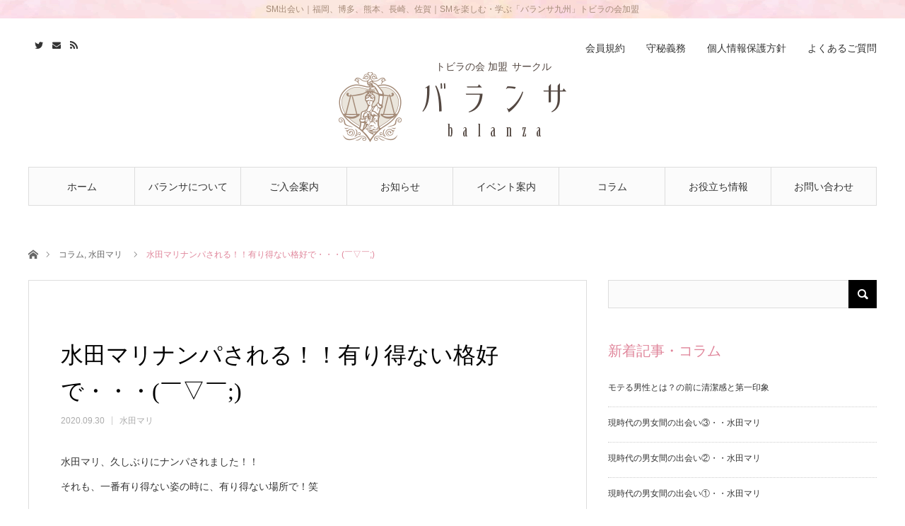

--- FILE ---
content_type: text/html; charset=UTF-8
request_url: https://balanza.jp/news-column/2020/09/6901/
body_size: 12870
content:
<!DOCTYPE html>
<html class="pc" lang="ja">
<head>
<meta charset="UTF-8">
<!--[if IE]><meta http-equiv="X-UA-Compatible" content="IE=edge"><![endif]-->
<meta name="viewport" content="width=device-width">
<title>水田マリナンパされる！！有り得ない格好で・・・(￣▽￣;) | SM 出会い 福岡･熊本･長崎･佐賀｜SMの出会い バランサ</title>
<meta name="description" content="水田マリ、久しぶりにナンパされました！！それも、一番有り得ない姿の時に、有り得ない場所で！笑コラムでもよく書くのですが、ジムの代わりに行っている様な仕事があります。">
<link rel="pingback" href="https://balanza.jp/bcms2/xmlrpc.php">
<meta name='robots' content='max-image-preview:large' />
<link rel='dns-prefetch' href='//s.w.org' />
<link rel="alternate" type="application/rss+xml" title="SM 出会い 福岡･熊本･長崎･佐賀｜SMの出会い バランサ &raquo; フィード" href="https://balanza.jp/feed/" />
<link rel="alternate" type="application/rss+xml" title="SM 出会い 福岡･熊本･長崎･佐賀｜SMの出会い バランサ &raquo; コメントフィード" href="https://balanza.jp/comments/feed/" />
<link rel='stylesheet' id='style-css'  href='https://balanza.jp/bcms2/wp-content/themes/angel_tcd047/style.css?ver=1.7.1' type='text/css' media='all' />
<link rel='stylesheet' id='wp-block-library-css'  href='https://balanza.jp/bcms2/wp-includes/css/dist/block-library/style.min.css?ver=5.9.12' type='text/css' media='all' />
<style id='global-styles-inline-css' type='text/css'>
body{--wp--preset--color--black: #000000;--wp--preset--color--cyan-bluish-gray: #abb8c3;--wp--preset--color--white: #ffffff;--wp--preset--color--pale-pink: #f78da7;--wp--preset--color--vivid-red: #cf2e2e;--wp--preset--color--luminous-vivid-orange: #ff6900;--wp--preset--color--luminous-vivid-amber: #fcb900;--wp--preset--color--light-green-cyan: #7bdcb5;--wp--preset--color--vivid-green-cyan: #00d084;--wp--preset--color--pale-cyan-blue: #8ed1fc;--wp--preset--color--vivid-cyan-blue: #0693e3;--wp--preset--color--vivid-purple: #9b51e0;--wp--preset--gradient--vivid-cyan-blue-to-vivid-purple: linear-gradient(135deg,rgba(6,147,227,1) 0%,rgb(155,81,224) 100%);--wp--preset--gradient--light-green-cyan-to-vivid-green-cyan: linear-gradient(135deg,rgb(122,220,180) 0%,rgb(0,208,130) 100%);--wp--preset--gradient--luminous-vivid-amber-to-luminous-vivid-orange: linear-gradient(135deg,rgba(252,185,0,1) 0%,rgba(255,105,0,1) 100%);--wp--preset--gradient--luminous-vivid-orange-to-vivid-red: linear-gradient(135deg,rgba(255,105,0,1) 0%,rgb(207,46,46) 100%);--wp--preset--gradient--very-light-gray-to-cyan-bluish-gray: linear-gradient(135deg,rgb(238,238,238) 0%,rgb(169,184,195) 100%);--wp--preset--gradient--cool-to-warm-spectrum: linear-gradient(135deg,rgb(74,234,220) 0%,rgb(151,120,209) 20%,rgb(207,42,186) 40%,rgb(238,44,130) 60%,rgb(251,105,98) 80%,rgb(254,248,76) 100%);--wp--preset--gradient--blush-light-purple: linear-gradient(135deg,rgb(255,206,236) 0%,rgb(152,150,240) 100%);--wp--preset--gradient--blush-bordeaux: linear-gradient(135deg,rgb(254,205,165) 0%,rgb(254,45,45) 50%,rgb(107,0,62) 100%);--wp--preset--gradient--luminous-dusk: linear-gradient(135deg,rgb(255,203,112) 0%,rgb(199,81,192) 50%,rgb(65,88,208) 100%);--wp--preset--gradient--pale-ocean: linear-gradient(135deg,rgb(255,245,203) 0%,rgb(182,227,212) 50%,rgb(51,167,181) 100%);--wp--preset--gradient--electric-grass: linear-gradient(135deg,rgb(202,248,128) 0%,rgb(113,206,126) 100%);--wp--preset--gradient--midnight: linear-gradient(135deg,rgb(2,3,129) 0%,rgb(40,116,252) 100%);--wp--preset--duotone--dark-grayscale: url('#wp-duotone-dark-grayscale');--wp--preset--duotone--grayscale: url('#wp-duotone-grayscale');--wp--preset--duotone--purple-yellow: url('#wp-duotone-purple-yellow');--wp--preset--duotone--blue-red: url('#wp-duotone-blue-red');--wp--preset--duotone--midnight: url('#wp-duotone-midnight');--wp--preset--duotone--magenta-yellow: url('#wp-duotone-magenta-yellow');--wp--preset--duotone--purple-green: url('#wp-duotone-purple-green');--wp--preset--duotone--blue-orange: url('#wp-duotone-blue-orange');--wp--preset--font-size--small: 13px;--wp--preset--font-size--medium: 20px;--wp--preset--font-size--large: 36px;--wp--preset--font-size--x-large: 42px;}.has-black-color{color: var(--wp--preset--color--black) !important;}.has-cyan-bluish-gray-color{color: var(--wp--preset--color--cyan-bluish-gray) !important;}.has-white-color{color: var(--wp--preset--color--white) !important;}.has-pale-pink-color{color: var(--wp--preset--color--pale-pink) !important;}.has-vivid-red-color{color: var(--wp--preset--color--vivid-red) !important;}.has-luminous-vivid-orange-color{color: var(--wp--preset--color--luminous-vivid-orange) !important;}.has-luminous-vivid-amber-color{color: var(--wp--preset--color--luminous-vivid-amber) !important;}.has-light-green-cyan-color{color: var(--wp--preset--color--light-green-cyan) !important;}.has-vivid-green-cyan-color{color: var(--wp--preset--color--vivid-green-cyan) !important;}.has-pale-cyan-blue-color{color: var(--wp--preset--color--pale-cyan-blue) !important;}.has-vivid-cyan-blue-color{color: var(--wp--preset--color--vivid-cyan-blue) !important;}.has-vivid-purple-color{color: var(--wp--preset--color--vivid-purple) !important;}.has-black-background-color{background-color: var(--wp--preset--color--black) !important;}.has-cyan-bluish-gray-background-color{background-color: var(--wp--preset--color--cyan-bluish-gray) !important;}.has-white-background-color{background-color: var(--wp--preset--color--white) !important;}.has-pale-pink-background-color{background-color: var(--wp--preset--color--pale-pink) !important;}.has-vivid-red-background-color{background-color: var(--wp--preset--color--vivid-red) !important;}.has-luminous-vivid-orange-background-color{background-color: var(--wp--preset--color--luminous-vivid-orange) !important;}.has-luminous-vivid-amber-background-color{background-color: var(--wp--preset--color--luminous-vivid-amber) !important;}.has-light-green-cyan-background-color{background-color: var(--wp--preset--color--light-green-cyan) !important;}.has-vivid-green-cyan-background-color{background-color: var(--wp--preset--color--vivid-green-cyan) !important;}.has-pale-cyan-blue-background-color{background-color: var(--wp--preset--color--pale-cyan-blue) !important;}.has-vivid-cyan-blue-background-color{background-color: var(--wp--preset--color--vivid-cyan-blue) !important;}.has-vivid-purple-background-color{background-color: var(--wp--preset--color--vivid-purple) !important;}.has-black-border-color{border-color: var(--wp--preset--color--black) !important;}.has-cyan-bluish-gray-border-color{border-color: var(--wp--preset--color--cyan-bluish-gray) !important;}.has-white-border-color{border-color: var(--wp--preset--color--white) !important;}.has-pale-pink-border-color{border-color: var(--wp--preset--color--pale-pink) !important;}.has-vivid-red-border-color{border-color: var(--wp--preset--color--vivid-red) !important;}.has-luminous-vivid-orange-border-color{border-color: var(--wp--preset--color--luminous-vivid-orange) !important;}.has-luminous-vivid-amber-border-color{border-color: var(--wp--preset--color--luminous-vivid-amber) !important;}.has-light-green-cyan-border-color{border-color: var(--wp--preset--color--light-green-cyan) !important;}.has-vivid-green-cyan-border-color{border-color: var(--wp--preset--color--vivid-green-cyan) !important;}.has-pale-cyan-blue-border-color{border-color: var(--wp--preset--color--pale-cyan-blue) !important;}.has-vivid-cyan-blue-border-color{border-color: var(--wp--preset--color--vivid-cyan-blue) !important;}.has-vivid-purple-border-color{border-color: var(--wp--preset--color--vivid-purple) !important;}.has-vivid-cyan-blue-to-vivid-purple-gradient-background{background: var(--wp--preset--gradient--vivid-cyan-blue-to-vivid-purple) !important;}.has-light-green-cyan-to-vivid-green-cyan-gradient-background{background: var(--wp--preset--gradient--light-green-cyan-to-vivid-green-cyan) !important;}.has-luminous-vivid-amber-to-luminous-vivid-orange-gradient-background{background: var(--wp--preset--gradient--luminous-vivid-amber-to-luminous-vivid-orange) !important;}.has-luminous-vivid-orange-to-vivid-red-gradient-background{background: var(--wp--preset--gradient--luminous-vivid-orange-to-vivid-red) !important;}.has-very-light-gray-to-cyan-bluish-gray-gradient-background{background: var(--wp--preset--gradient--very-light-gray-to-cyan-bluish-gray) !important;}.has-cool-to-warm-spectrum-gradient-background{background: var(--wp--preset--gradient--cool-to-warm-spectrum) !important;}.has-blush-light-purple-gradient-background{background: var(--wp--preset--gradient--blush-light-purple) !important;}.has-blush-bordeaux-gradient-background{background: var(--wp--preset--gradient--blush-bordeaux) !important;}.has-luminous-dusk-gradient-background{background: var(--wp--preset--gradient--luminous-dusk) !important;}.has-pale-ocean-gradient-background{background: var(--wp--preset--gradient--pale-ocean) !important;}.has-electric-grass-gradient-background{background: var(--wp--preset--gradient--electric-grass) !important;}.has-midnight-gradient-background{background: var(--wp--preset--gradient--midnight) !important;}.has-small-font-size{font-size: var(--wp--preset--font-size--small) !important;}.has-medium-font-size{font-size: var(--wp--preset--font-size--medium) !important;}.has-large-font-size{font-size: var(--wp--preset--font-size--large) !important;}.has-x-large-font-size{font-size: var(--wp--preset--font-size--x-large) !important;}
</style>
<link rel='stylesheet' id='contact-form-7-css'  href='https://balanza.jp/bcms2/wp-content/plugins/contact-form-7/includes/css/styles.css?ver=5.1.1' type='text/css' media='all' />
<link rel='stylesheet' id='contact-form-7-confirm-css'  href='https://balanza.jp/bcms2/wp-content/plugins/contact-form-7-add-confirm/includes/css/styles.css?ver=5.1' type='text/css' media='all' />
<script type='text/javascript' src='https://balanza.jp/bcms2/wp-includes/js/jquery/jquery.min.js?ver=3.6.0' id='jquery-core-js'></script>
<script type='text/javascript' src='https://balanza.jp/bcms2/wp-includes/js/jquery/jquery-migrate.min.js?ver=3.3.2' id='jquery-migrate-js'></script>
<link rel="https://api.w.org/" href="https://balanza.jp/wp-json/" /><link rel="alternate" type="application/json" href="https://balanza.jp/wp-json/wp/v2/posts/6901" /><link rel="canonical" href="https://balanza.jp/news-column/2020/09/6901/" />
<link rel='shortlink' href='https://balanza.jp/?p=6901' />
<link rel="alternate" type="application/json+oembed" href="https://balanza.jp/wp-json/oembed/1.0/embed?url=https%3A%2F%2Fbalanza.jp%2Fnews-column%2F2020%2F09%2F6901%2F" />
<link rel="alternate" type="text/xml+oembed" href="https://balanza.jp/wp-json/oembed/1.0/embed?url=https%3A%2F%2Fbalanza.jp%2Fnews-column%2F2020%2F09%2F6901%2F&#038;format=xml" />
    
    <script type="text/javascript">
        var ajaxurl = 'https://balanza.jp/bcms2/wp-admin/admin-ajax.php';
    </script>

<link rel="stylesheet" href="https://balanza.jp/bcms2/wp-content/themes/angel_tcd047/css/design-plus.css?ver=1.7.1">
<link rel="stylesheet" href="https://balanza.jp/bcms2/wp-content/themes/angel_tcd047/css/sns-botton.css?ver=1.7.1">

<link rel="stylesheet" media="screen and (max-width:1220px)" href="https://balanza.jp/bcms2/wp-content/themes/angel_tcd047/css/responsive.css?ver=1.7.1">
<link rel="stylesheet" media="screen and (max-width:1220px)" href="https://balanza.jp/bcms2/wp-content/themes/angel_tcd047/css/footer-bar.css?ver=1.7.1">

<script src="https://balanza.jp/bcms2/wp-content/themes/angel_tcd047/js/jquery.easing.1.4.js?ver=1.7.1"></script>
<script src="https://balanza.jp/bcms2/wp-content/themes/angel_tcd047/js/jscript.js?ver=1.7.1"></script>
<script src="https://balanza.jp/bcms2/wp-content/themes/angel_tcd047/js/comment.js?ver=1.7.1"></script>

<script src="https://balanza.jp/bcms2/wp-content/themes/angel_tcd047/js/jscript_responsive.js?ver=1.7.1"></script>
<script src="https://balanza.jp/bcms2/wp-content/themes/angel_tcd047/js/footer-bar.js?ver=1.7.1"></script>

<script src="https://balanza.jp/bcms2/wp-content/themes/angel_tcd047/js/header_fix.js?ver=1.7.1"></script>

<style type="text/css">

body, input, textarea { font-family: "Segoe UI", Verdana, "游ゴシック", YuGothic, "Hiragino Kaku Gothic ProN", Meiryo, sans-serif; }

.rich_font { font-family: "Times New Roman" , "游明朝" , "Yu Mincho" , "游明朝体" , "YuMincho" , "ヒラギノ明朝 Pro W3" , "Hiragino Mincho Pro" , "HiraMinProN-W3" , "HGS明朝E" , "ＭＳ Ｐ明朝" , "MS PMincho" , serif; font-weight:500; }


body { font-size:14px; }


#post_title { font-size:32px; }
.post_content { font-size:14px; }
.c-pw__btn { background: #E0869B; }
.post_content a, .post_content a:hover, .custom-html-widget a, .custom-html-widget a:hover { color: #F291A7; }


#related_post li a.image, .styled_post_list1 .image, .styled_post_list2 .image, .styled_post_list3 .image, .post_list .image, .page_post_list .image {
  overflow: hidden;
}
#related_post li a.image img, .styled_post_list1 .image img, .styled_post_list2 .image img, .styled_post_list3 .image img, .post_list .image img, .page_post_list .image img {
  width:100%; height:auto;
  -webkit-transition: all 0.75s ease; -moz-transition: all 0.75s ease; transition: all 0.75s ease;
  -webkit-backface-visibility:hidden; backface-visibility:hidden;
}
#related_post li a.image:hover img, .styled_post_list1 .image:hover img, .styled_post_list2 .image:hover img, .styled_post_list3 .image:hover img, .post_list .image:hover img, .page_post_list .image:hover img {
  -webkit-transform: scale(1.2); -moz-transform: scale(1.2); -ms-transform: scale(1.2); -o-transform: scale(1.2); transform: scale(1.2);
}

a:hover, .post_list_headline, #page_header .headline, #related_post li .title a:hover, .side_widget .styled_post_list1 .title:hover, .widget_tab_post_list_button a, .side_headline, .footer_headline, #related_post .headline, #comment_headline, .page_post_list .meta a:hover, .page_post_list .headline,
  .pc #global_menu > ul > li.current-menu-item > a, #header_menu li.current-menu-item a, #footer_menu li.current-menu-item a, #footer_slider .slick-arrow:hover:before, #footer_slider_wrap .headline, #bread_crumb li.last, #profile_page_top .user_name, .styled_post_list2 .meta a:hover, .styled_post_list3 .meta li a:hover,
    .pc #header .logo a:hover, #comment_header ul li a:hover, .pc #global_menu > ul > li.active > a, #header_text .logo a:hover, #bread_crumb li.home a:hover:before, #bread_crumb li a:hover, .tcdw_menu_widget .menu_headline, .post_list .meta a:hover, #header_slider .category a:hover, .post_list .large_item .title a:hover, #post_title_area .meta li a:hover
      { color:#E0869B; }

.pc #global_menu a:hover, .pc #global_menu > ul > li.active > a, #return_top a:hover, .next_page_link a:hover, .collapse_category_list li a:hover .count, .slick-arrow:hover, .page_navi a:hover, .page_navi p.back a:hover,
  #wp-calendar td a:hover, #wp-calendar #prev a:hover, #wp-calendar #next a:hover, .widget_search #search-btn input:hover, .widget_search #searchsubmit:hover, .side_widget.google_search #searchsubmit:hover,
    #submit_comment:hover, #comment_header ul li a:hover, #comment_header ul li.comment_switch_active a, #comment_header #comment_closed p, #post_pagination a:hover,
      #header_slider .slick-dots button:hover::before, #header_slider .slick-dots .slick-active button::before, .mobile a.menu_button:hover, .mobile #global_menu li a:hover,
        .tcd_user_profile_widget .button a:hover, .mobile #return_top a, .pb_functional_comparison_title, .pb_price_table_title
          { background-color:#E0869B !important; }

#comment_textarea textarea:focus, #guest_info input:focus, #comment_header ul li a:hover, #comment_header ul li.comment_switch_active a, #comment_header #comment_closed p, .page_navi a:hover, .page_navi p.back a:hover, #post_pagination a:hover, .pc #global_menu a:hover, .pc #global_menu > ul > li.active > a, .pc #global_menu > ul > li:last-child > a:hover, .pc #global_menu > ul > li.active:last-child > a
  { border-color:#E0869B; }

.pc #global_menu > ul > li:hover + li a { border-left-color:#E0869B;}

#comment_header ul li.comment_switch_active a:after, #comment_header #comment_closed p:after
  { border-color:#E0869B transparent transparent transparent; }

.collapse_category_list li a:before { border-color: transparent transparent transparent #E0869B; }

.pc #global_menu > ul > li > a, .pc .header_fix #header {
  background-color:rgba(251,251,251,1);
  border-color:#DDDDDD;
  color:#333333;
}
.pc .header_fix #global_menu > ul > li > a { background:none; }
.pc #global_menu > ul > li:last-child > a {
  border-color:#DDDDDD;
}
.pc .home #global_menu > ul > li.current-menu-item > a {
  color:#333333;
}
@media screen and (max-width:1220px) {
  #header_inner {
    background-color:rgba(251,251,251,1);
    border-color:#DDDDDD;
  }
  a.menu_button:before, #logo_text a {
    color:#333333;
  }
}




</style>


<style type="text/css"></style><link rel="icon" href="https://balanza.jp/bcms2/wp-content/uploads/2022/03/cropped-favicon-32x32.png" sizes="32x32" />
<link rel="icon" href="https://balanza.jp/bcms2/wp-content/uploads/2022/03/cropped-favicon-192x192.png" sizes="192x192" />
<link rel="apple-touch-icon" href="https://balanza.jp/bcms2/wp-content/uploads/2022/03/cropped-favicon-180x180.png" />
<meta name="msapplication-TileImage" content="https://balanza.jp/bcms2/wp-content/uploads/2022/03/cropped-favicon-270x270.png" />

<meta name="twitter:card" content="summary_large_image" />
<meta name="twitter:site" content="@balanzamari" />
<meta property="og:url" content="https://balanza.jp/news-column/2020/09/6901/" />
<meta property="og:title" content="水田マリナンパされる！！有り得ない格好で・・・(￣▽￣;)" />
<meta property="og:description" content="水田マリ、久しぶりにナンパされました！！それも、一番有り得ない姿の時に、有り得ない場所で！笑コラムでもよく書くのですが、ジムの代わりに行っている様な仕事があります。" />
<meta property="og:image" content="https://balanza.jp/bcms2/wp-content/themes/angel_tcd047/images/thumbnail.png" />

<link rel="stylesheet" href="https://balanza.jp/style.css">

<!-- Global site tag (gtag.js) - Google Analytics -->
<script async src="https://www.googletagmanager.com/gtag/js?id=UA-113070681-1"></script>
<script>
  window.dataLayer = window.dataLayer || [];
  function gtag(){dataLayer.push(arguments);}
  gtag('js', new Date());

  gtag('config', 'UA-113070681-1');
</script>
<!-- Google tag (gtag.js) -->
<script async src="https://www.googletagmanager.com/gtag/js?id=G-JH8EJ9VNYC"></script>
<script>
  window.dataLayer = window.dataLayer || [];
  function gtag(){dataLayer.push(arguments);}
  gtag('js', new Date());

  gtag('config', 'G-JH8EJ9VNYC');
</script>

</head>

</head>
<body id="body" class="post-template-default single single-post postid-6901 single-format-standard fix_top mobile_header_fix">



<div id="header">
<div id="logoInfo">
    <span class="dispPC">SM出会い｜福岡、博多、熊本、長崎、佐賀｜SMを楽しむ・学ぶ「バランサ九州」トビラの会加盟</span>
    <span class="dispTL">SM出会い｜福岡、博多、熊本、長崎、佐賀｜SMを楽しむ「バランサ九州」トビラの会加盟</span>
    <span class="dispSP">SM出会い｜福岡･熊本･長崎･佐賀｜SMを楽しむ　バランサ九州</span>
</div>
  <div id="header_inner" class="clearfix">


   <div id="logo_image">
 <h1 class="logo">
  <a href="https://balanza.jp/" title="SM 出会い 福岡･熊本･長崎･佐賀｜SMの出会い バランサ">
      <img class="pc_logo_image" src="https://balanza.jp/bcms2/wp-content/uploads/2017/12/balanza_logo_side-e1514038578281.png?1769470321" alt="SM 出会い 福岡･熊本･長崎･佐賀｜SMの出会い バランサ" title="SM 出会い 福岡･熊本･長崎･佐賀｜SMの出会い バランサ" width="322" height="100" />
         <img class="mobile_logo_image" src="https://balanza.jp/bcms2/wp-content/uploads/2017/12/balanza_logo_side-e1514038578281.png?1769470321" alt="SM 出会い 福岡･熊本･長崎･佐賀｜SMの出会い バランサ" title="SM 出会い 福岡･熊本･長崎･佐賀｜SMの出会い バランサ" width="161" height="50" />
     </a>
     <p class="logoMsg">トビラの会 加盟<span class="dispPC dispTL">サークル</span></p>
 </h1>
</div>
      <div id="global_menu">
    <ul id="menu-mainmenu" class="menu"><li id="menu-item-38" class="menu-item menu-item-type-custom menu-item-object-custom menu-item-home menu-item-38"><a href="https://balanza.jp/">ホーム</a></li>
<li id="menu-item-34" class="menu-item menu-item-type-post_type menu-item-object-page menu-item-34"><a href="https://balanza.jp/balanza-info/">バランサについて</a></li>
<li id="menu-item-423" class="menu-item menu-item-type-custom menu-item-object-custom menu-item-has-children menu-item-423"><a href="#">ご入会案内</a>
<ul class="sub-menu">
	<li id="menu-item-33" class="menu-item menu-item-type-post_type menu-item-object-page menu-item-33"><a href="https://balanza.jp/guide/">ご入会について</a></li>
	<li id="menu-item-35" class="menu-item menu-item-type-post_type menu-item-object-page menu-item-35"><a href="https://balanza.jp/guide/guide-mens/">男性の方へ</a></li>
	<li id="menu-item-36" class="menu-item menu-item-type-post_type menu-item-object-page menu-item-36"><a href="https://balanza.jp/guide/guide-women/">女性の方へ</a></li>
	<li id="menu-item-2337" class="menu-item menu-item-type-post_type menu-item-object-page menu-item-2337"><a href="https://balanza.jp/faq/">よくあるご質問</a></li>
</ul>
</li>
<li id="menu-item-424" class="menu-item menu-item-type-custom menu-item-object-custom menu-item-has-children menu-item-424"><a href="#">お知らせ</a>
<ul class="sub-menu">
	<li id="menu-item-191" class="menu-item menu-item-type-taxonomy menu-item-object-category menu-item-191"><a href="https://balanza.jp/category/news/">お知らせ一覧</a></li>
	<li id="menu-item-192" class="menu-item menu-item-type-taxonomy menu-item-object-category menu-item-192"><a href="https://balanza.jp/category/news/news-s-female/">新規入会（S女性）</a></li>
	<li id="menu-item-193" class="menu-item menu-item-type-taxonomy menu-item-object-category menu-item-193"><a href="https://balanza.jp/category/news/news-m-female/">新規入会（M女性）</a></li>
	<li id="menu-item-8245" class="menu-item menu-item-type-taxonomy menu-item-object-category menu-item-8245"><a href="https://balanza.jp/category/news/news-sm-female/">新規入会（S&amp;M女性）</a></li>
	<li id="menu-item-194" class="menu-item menu-item-type-taxonomy menu-item-object-category menu-item-194"><a href="https://balanza.jp/category/news/news-s-male/">新規入会（S男性）</a></li>
	<li id="menu-item-195" class="menu-item menu-item-type-taxonomy menu-item-object-category menu-item-195"><a href="https://balanza.jp/category/news/news-m-male/">新規入会（M男性）</a></li>
	<li id="menu-item-8246" class="menu-item menu-item-type-taxonomy menu-item-object-category menu-item-8246"><a href="https://balanza.jp/category/news/news-sm-male/">新規入会（S&amp;M男性）</a></li>
	<li id="menu-item-1234" class="menu-item menu-item-type-taxonomy menu-item-object-category menu-item-1234"><a href="https://balanza.jp/category/encounter-paid/">出会い有料サービス</a></li>
</ul>
</li>
<li id="menu-item-425" class="menu-item menu-item-type-custom menu-item-object-custom menu-item-has-children menu-item-425"><a href="#">イベント案内</a>
<ul class="sub-menu">
	<li id="menu-item-197" class="menu-item menu-item-type-taxonomy menu-item-object-category menu-item-197"><a href="https://balanza.jp/category/event/">イベント案内一覧</a></li>
	<li id="menu-item-198" class="menu-item menu-item-type-taxonomy menu-item-object-category menu-item-198"><a href="https://balanza.jp/category/event/event-session/">講習会・研修会・勉強会</a></li>
	<li id="menu-item-199" class="menu-item menu-item-type-taxonomy menu-item-object-category menu-item-199"><a href="https://balanza.jp/category/event/event-meeting/">食事会・交流会</a></li>
	<li id="menu-item-200" class="menu-item menu-item-type-taxonomy menu-item-object-category menu-item-200"><a href="https://balanza.jp/category/event/event-interview/">面談会</a></li>
	<li id="menu-item-208" class="menu-item menu-item-type-taxonomy menu-item-object-category menu-item-208"><a href="https://balanza.jp/category/event/event-other/">その他 イベント案内</a></li>
	<li id="menu-item-201" class="menu-item menu-item-type-taxonomy menu-item-object-category menu-item-201"><a href="https://balanza.jp/category/event/event-report/">イベント開催後のご報告</a></li>
</ul>
</li>
<li id="menu-item-2339" class="menu-item menu-item-type-custom menu-item-object-custom menu-item-has-children menu-item-2339"><a href="#">コラム</a>
<ul class="sub-menu">
	<li id="menu-item-2338" class="menu-item menu-item-type-custom menu-item-object-custom menu-item-2338"><a href="/category/news-column/">コラム一覧</a></li>
	<li id="menu-item-2331" class="menu-item menu-item-type-taxonomy menu-item-object-category current-post-ancestor current-menu-parent current-post-parent menu-item-2331"><a href="https://balanza.jp/category/news-column/mizumari/">水田マリ</a></li>
	<li id="menu-item-2332" class="menu-item menu-item-type-taxonomy menu-item-object-category menu-item-2332"><a href="https://balanza.jp/category/news-column/semesada/">責貞</a></li>
	<li id="menu-item-2333" class="menu-item menu-item-type-taxonomy menu-item-object-category menu-item-2333"><a href="https://balanza.jp/category/news-column/sm-deai/">SM出会い</a></li>
	<li id="menu-item-2334" class="menu-item menu-item-type-taxonomy menu-item-object-category menu-item-2334"><a href="https://balanza.jp/category/news-column/balanza/">バランサ</a></li>
	<li id="menu-item-2335" class="menu-item menu-item-type-taxonomy menu-item-object-category menu-item-2335"><a href="https://balanza.jp/category/news-column/sm/">SM</a></li>
	<li id="menu-item-2336" class="menu-item menu-item-type-taxonomy menu-item-object-category menu-item-2336"><a href="https://balanza.jp/category/news-column/sm-kinbaku/">SM-緊縛</a></li>
</ul>
</li>
<li id="menu-item-426" class="menu-item menu-item-type-custom menu-item-object-custom menu-item-has-children menu-item-426"><a href="#">お役立ち情報</a>
<ul class="sub-menu">
	<li id="menu-item-202" class="menu-item menu-item-type-taxonomy menu-item-object-category menu-item-202"><a href="https://balanza.jp/category/useful/">お役立ち情報一覧</a></li>
	<li id="menu-item-203" class="menu-item menu-item-type-taxonomy menu-item-object-category menu-item-203"><a href="https://balanza.jp/category/useful/useful-restaurant/">おすすめの飲食店</a></li>
	<li id="menu-item-204" class="menu-item menu-item-type-taxonomy menu-item-object-category menu-item-204"><a href="https://balanza.jp/category/useful/useful-hotel/">おすすめのホテル</a></li>
	<li id="menu-item-205" class="menu-item menu-item-type-taxonomy menu-item-object-category menu-item-205"><a href="https://balanza.jp/category/useful/useful-service/">SM関連サービス</a></li>
	<li id="menu-item-206" class="menu-item menu-item-type-taxonomy menu-item-object-category menu-item-206"><a href="https://balanza.jp/category/useful/useful-goods/">SM関連グッズ</a></li>
	<li id="menu-item-207" class="menu-item menu-item-type-taxonomy menu-item-object-category menu-item-207"><a href="https://balanza.jp/category/useful/useful-other/">その他 お役立ち情報</a></li>
</ul>
</li>
<li id="menu-item-31" class="menu-item menu-item-type-post_type menu-item-object-page menu-item-31"><a href="https://balanza.jp/inquiry/">お問い合わせ</a></li>
</ul>       </div>
   <a href="#" class="menu_button"><span>menu</span></a>
         <div id="header_menu">
    <ul id="menu-headmenu" class="menu"><li id="menu-item-114" class="menu-item menu-item-type-post_type menu-item-object-page menu-item-114"><a href="https://balanza.jp/kiyaku/">会員規約</a></li>
<li id="menu-item-59" class="menu-item menu-item-type-post_type menu-item-object-page menu-item-59"><a href="https://balanza.jp/agreement/">守秘義務</a></li>
<li id="menu-item-60" class="menu-item menu-item-type-post_type menu-item-object-page menu-item-privacy-policy menu-item-60"><a href="https://balanza.jp/privacy/">個人情報保護方針</a></li>
<li id="menu-item-2329" class="menu-item menu-item-type-post_type menu-item-object-page menu-item-2329"><a href="https://balanza.jp/faq/">よくあるご質問</a></li>
</ul>   </div>
         <ul id="header_social_link" class="social_link clearfix">
    <li class="twitter"><a class="target_blank" href="https://twitter.com/balanzamari">Twitter</a></li>                <li class="mail"><a class="target_blank" href="https://balanza.jp/bcms2/inquiry/">Contact</a></li>    <li class="rss"><a class="target_blank" href="https://balanza.jp/feed/">RSS</a></li>   </ul>
     </div>
 </div><!-- END #header -->

 
 <div id="main_contents" class="clearfix">

<div id="bread_crumb">

<ul class="clearfix">
 <li class="home"><a href="https://balanza.jp/"><span>ホーム</span></a></li>
 <li><a href="https://balanza.jp/category/news-column/" rel="category tag">コラム</a>, <a href="https://balanza.jp/category/news-column/mizumari/" rel="category tag">水田マリ</a></li>
 <li class="last">水田マリナンパされる！！有り得ない格好で・・・(￣▽￣;)</li>
</ul>

</div>
<div id="main_col" class="clearfix">

 <div id="left_col">

  
  <article id="article">

      <div id="post_header" class="no_thumbnail">
            <p class="category"></p>
       </div>
   
   <div id="post_title_area">
    <h2 id="post_title" class="rich_font">水田マリナンパされる！！有り得ない格好で・・・(￣▽￣;)</h2>
        <ul class="meta clearfix">
     <li class="date"><time class="entry-date updated" datetime="2020-09-30T01:22:25+09:00">2020.09.30</time></li>     <li class="child_category"><a href="https://balanza.jp/category/news-column/mizumari/">水田マリ</a></li>    </ul>
       </div>

   
   
      
   
   <div class="post_content clearfix">
    <p>水田マリ、久しぶりにナンパされました！！<br />
それも、一番有り得ない姿の時に、有り得ない場所で！笑</p>
<p>コラムでもよく書くのですが、ジムの代わりに行っている様な仕事があります。<br />
ジムはサボるけど、仕事はサボれないし、その仕事の間に、ストレッチをしたり！<br />
更にお金も頂けて・・・^_−☆<br />
そんな仕事なので、私なりの体を動かしやすい恰好！<br />
ジーンズにスポーツTシャツに、腰だけのエプロンにスニーカーにマスク。<br />
変ではないけど、あまり知り合いには会いたくない恰好です。</p>
<p>場所が更に笑える！ゴミ捨て場！<br />
もうちょっと声かけるタイミングあったでしょう？<br />
まあ、1人になったタイミングがそこだったのかもしれませんが・・・<br />
ペットボトルのお茶を差し出されて、「休憩中に飲んでください」<br />
丁重にお断りしましたら、「今度お食事でも・・」と<br />
こちらも、お断りしましたが、目的はともあれ、声をかけていただけることは<br />
嬉しいです。</p>
<p>「美貌やオーラは隠せないか〜」笑　　　　うそうそ！笑</p>
<p>もう少しね！小綺麗な時にお誘い頂きたいものです。<br />
ゴミの中ではなく、もっと普通の場所で(⌒-⌒; )</p>
<p>センス無さすぎですね(⌒-⌒; )<br />
そういう恰好をしているから、そういう男性が声をかけてくるのかも知れません。<br />
反対に、私がその時、水田マリスタイルで居たら、その男性は、<br />
声はかけてこなかったことでしょう！<br />
簡単な女に見えたのかな？<br />
そんな、自分が相手にしてもらえる様なレベルの女だと思われた事は、ちょっと・・・(￣▽￣;)</p>
<p>きちんとした、恰好をしておかないと、それなりの人しか寄ってこないんだな〜<br />
と思いました。女性として見られたのは、ありがたいのですが・・・。</p>
<p>ま〜この職場で、仕事中ナンパされたのは、私ぐらいでしょうね！笑</p>
<p>エロオーラは出していないはずです！！笑<br />
お尻も振っては歩いていません！笑</p>
<p>世の中には、モノ好きがいるもんだな〜<br />
ありがたい事です^_−☆</p>
<p>あ！でも、ナンパってどうなんでしょうね(⌒-⌒; )<br />
私は、いきなり見ず知らずの人に声をかけられるのは、怖いです。<br />
娘も、よくナンパされるよ！と言っていました。<br />
そういうものなのでしょうか？<br />
声かけて、誘いにのってくれたら、ラッキーな感じなんでしょうね！<br />
意外とそういうところ真面目なので(⌒-⌒; )</p>


<!-- Advanced Custom Fields 出力 -->



<!-- //Advanced Custom Fields 出力 -->
       
<!-- Advanced Custom Fields 出力 -->
<!-- //Advanced Custom Fields 出力 -->


       </div>

      <div class="single_share clearfix" id="single_share_bottom">
    <div class="share-type2 share-btm">
 
	<div class="sns mt10 mb45">
		<ul class="type2 clearfix">
			<li class="twitter">
				<a href="http://twitter.com/share?text=%E6%B0%B4%E7%94%B0%E3%83%9E%E3%83%AA%E3%83%8A%E3%83%B3%E3%83%91%E3%81%95%E3%82%8C%E3%82%8B%EF%BC%81%EF%BC%81%E6%9C%89%E3%82%8A%E5%BE%97%E3%81%AA%E3%81%84%E6%A0%BC%E5%A5%BD%E3%81%A7%E3%83%BB%E3%83%BB%E3%83%BB%28%EF%BF%A3%E2%96%BD%EF%BF%A3%3B%29&url=https%3A%2F%2Fbalanza.jp%2Fnews-column%2F2020%2F09%2F6901%2F&via=&tw_p=tweetbutton&related=" onclick="javascript:window.open(this.href, '', 'menubar=no,toolbar=no,resizable=yes,scrollbars=yes,height=400,width=600');return false;"><i class="icon-twitter"></i><span class="ttl">Tweet</span><span class="share-count"></span></a>
			</li>
			<li class="facebook">
				<a href="//www.facebook.com/sharer/sharer.php?u=https://balanza.jp/news-column/2020/09/6901/&amp;t=%E6%B0%B4%E7%94%B0%E3%83%9E%E3%83%AA%E3%83%8A%E3%83%B3%E3%83%91%E3%81%95%E3%82%8C%E3%82%8B%EF%BC%81%EF%BC%81%E6%9C%89%E3%82%8A%E5%BE%97%E3%81%AA%E3%81%84%E6%A0%BC%E5%A5%BD%E3%81%A7%E3%83%BB%E3%83%BB%E3%83%BB%28%EF%BF%A3%E2%96%BD%EF%BF%A3%3B%29" class="facebook-btn-icon-link" target="blank" rel="nofollow"><i class="icon-facebook"></i><span class="ttl">Share</span><span class="share-count"></span></a>
			</li>
			<li class="hatebu">
				<a href="http://b.hatena.ne.jp/add?mode=confirm&url=https%3A%2F%2Fbalanza.jp%2Fnews-column%2F2020%2F09%2F6901%2F" onclick="javascript:window.open(this.href, '', 'menubar=no,toolbar=no,resizable=yes,scrollbars=yes,height=400,width=510');return false;" ><i class="icon-hatebu"></i><span class="ttl">Hatena</span><span class="share-count"></span></a>
			</li>
			<li class="pocket">
				<a href="http://getpocket.com/edit?url=https%3A%2F%2Fbalanza.jp%2Fnews-column%2F2020%2F09%2F6901%2F&title=%E6%B0%B4%E7%94%B0%E3%83%9E%E3%83%AA%E3%83%8A%E3%83%B3%E3%83%91%E3%81%95%E3%82%8C%E3%82%8B%EF%BC%81%EF%BC%81%E6%9C%89%E3%82%8A%E5%BE%97%E3%81%AA%E3%81%84%E6%A0%BC%E5%A5%BD%E3%81%A7%E3%83%BB%E3%83%BB%E3%83%BB%28%EF%BF%A3%E2%96%BD%EF%BF%A3%3B%29" target="blank"><i class="icon-pocket"></i><span class="ttl">Pocket</span><span class="share-count"></span></a>
			</li>
			<li class="rss">
				<a href="https://balanza.jp/feed/" target="blank"><i class="icon-rss"></i><span class="ttl">RSS</span></a>
			</li>
			<li class="feedly">
				<a href="https://feedly.com/index.html#subscription/feed/https://balanza.jp/feed/" target="blank"><i class="icon-feedly"></i><span class="ttl">feedly</span><span class="share-count"></span></a>
			</li>
			<li class="pinterest">
				<a rel="nofollow" target="_blank" href="https://www.pinterest.com/pin/create/button/?url=https%3A%2F%2Fbalanza.jp%2Fnews-column%2F2020%2F09%2F6901%2F&media=https://balanza.jp/bcms2/wp-content/uploads/2017/12/flower_image790-e1514134815514.jpg&description=%E6%B0%B4%E7%94%B0%E3%83%9E%E3%83%AA%E3%83%8A%E3%83%B3%E3%83%91%E3%81%95%E3%82%8C%E3%82%8B%EF%BC%81%EF%BC%81%E6%9C%89%E3%82%8A%E5%BE%97%E3%81%AA%E3%81%84%E6%A0%BC%E5%A5%BD%E3%81%A7%E3%83%BB%E3%83%BB%E3%83%BB%28%EF%BF%A3%E2%96%BD%EF%BF%A3%3B%29"><i class="icon-pinterest"></i><span class="ttl">Pin&nbsp;it</span></a>
			</li>
		</ul>
	</div>
</div>
   </div>
   
      <ul id="post_meta_bottom" class="clearfix">
        <li class="post_category"><a href="https://balanza.jp/category/news-column/" rel="category tag">コラム</a>, <a href="https://balanza.jp/category/news-column/mizumari/" rel="category tag">水田マリ</a></li>           </ul>
   
      <div id="previous_next_post" class="clearfix">
    <div class='prev_post'><a href='https://balanza.jp/news/2020/09/6872/' title='[佐賀県]48歳キリッとシャープな知的S男性のご入会'><span class='title'>[佐賀県]48歳キリッとシャープな知的S&hellip;</span><span class='nav'>前の記事</span></a></div>
<div class='next_post'><a href='https://balanza.jp/news-column/2020/10/6903/' title='中秋の名月！夜空を見上げてください。２０２０'><span class='title'>中秋の名月！夜空を見上げてください。２０&hellip;</span><span class='nav'>次の記事</span></a></div>
   </div>
   
  </article><!-- END #article -->

      
  
    <div id="related_post">
   <h3 class="headline"><span>関連記事</span></h3>
   <ol class="clearfix">
        <li>
     <div class="image_area">
      <a class="image" href="https://balanza.jp/news-column/2018/09/2316/" title="縄パートナーさんとの最後のチャレンジ・・練習⑤"><img width="228" height="385" src="https://balanza.jp/bcms2/wp-content/uploads/2018/09/S__184639497.jpg" class="attachment-size1 size-size1 wp-post-image" alt="" loading="lazy" srcset="https://balanza.jp/bcms2/wp-content/uploads/2018/09/S__184639497.jpg 228w, https://balanza.jp/bcms2/wp-content/uploads/2018/09/S__184639497-178x300.jpg 178w" sizes="(max-width: 228px) 100vw, 228px" /></a>
     </div>
     <h4 class="title"><a href="https://balanza.jp/news-column/2018/09/2316/" name="">縄パートナーさんとの最後のチャレンジ・・練習⑤</a></h4>
     <p class="date"><time class="entry-date updated" datetime="2018-11-14T20:23:23+09:00">2018.09.13</time></p>    </li>
        <li>
     <div class="image_area">
      <a class="image" href="https://balanza.jp/news-column/2020/08/6670/" title="出会いでは、心を動かす事が必要！"><img width="400" height="400" src="https://balanza.jp/bcms2/wp-content/uploads/2020/08/S__33669130-400x400.jpg" class="attachment-size1 size-size1 wp-post-image" alt="" loading="lazy" srcset="https://balanza.jp/bcms2/wp-content/uploads/2020/08/S__33669130-400x400.jpg 400w, https://balanza.jp/bcms2/wp-content/uploads/2020/08/S__33669130-150x150.jpg 150w, https://balanza.jp/bcms2/wp-content/uploads/2020/08/S__33669130-300x300.jpg 300w, https://balanza.jp/bcms2/wp-content/uploads/2020/08/S__33669130-120x120.jpg 120w" sizes="(max-width: 400px) 100vw, 400px" /></a>
     </div>
     <h4 class="title"><a href="https://balanza.jp/news-column/2020/08/6670/" name="">出会いでは、心を動かす事が必要！</a></h4>
     <p class="date"><time class="entry-date updated" datetime="2020-08-30T11:12:02+09:00">2020.08.30</time></p>    </li>
        <li>
     <div class="image_area">
      <a class="image" href="https://balanza.jp/news-column/2019/06/4609/" title="雨の日の気遣い・・SM出会い・日常編"><img src="https://balanza.jp/bcms2/wp-content/uploads/2017/12/flower_image300.jpg" title="" alt="" /></a>
     </div>
     <h4 class="title"><a href="https://balanza.jp/news-column/2019/06/4609/" name="">雨の日の気遣い・・SM出会い・日常編</a></h4>
     <p class="date"><time class="entry-date updated" datetime="2019-06-26T20:39:33+09:00">2019.06.25</time></p>    </li>
        <li>
     <div class="image_area">
      <a class="image" href="https://balanza.jp/news-column/2019/01/3514/" title="2019/1/26 バランサ１周年を迎えました∩^ω^∩"><img width="400" height="400" src="https://balanza.jp/bcms2/wp-content/uploads/2018/05/mark790x550-400x400.png" class="attachment-size1 size-size1 wp-post-image" alt="" loading="lazy" srcset="https://balanza.jp/bcms2/wp-content/uploads/2018/05/mark790x550-400x400.png 400w, https://balanza.jp/bcms2/wp-content/uploads/2018/05/mark790x550-150x150.png 150w, https://balanza.jp/bcms2/wp-content/uploads/2018/05/mark790x550-300x300.png 300w, https://balanza.jp/bcms2/wp-content/uploads/2018/05/mark790x550-120x120.png 120w" sizes="(max-width: 400px) 100vw, 400px" /></a>
     </div>
     <h4 class="title"><a href="https://balanza.jp/news-column/2019/01/3514/" name="">2019/1/26 バランサ１周年を迎えました∩^ω^∩</a></h4>
     <p class="date"><time class="entry-date updated" datetime="2019-01-27T03:36:55+09:00">2019.01.26</time></p>    </li>
        <li>
     <div class="image_area">
      <a class="image" href="https://balanza.jp/news-column/2019/09/5084/" title="より信頼されるバランサでありたい！"><img width="400" height="400" src="https://balanza.jp/bcms2/wp-content/uploads/2018/03/IMG_0091-400x400.jpg" class="attachment-size1 size-size1 wp-post-image" alt="" loading="lazy" srcset="https://balanza.jp/bcms2/wp-content/uploads/2018/03/IMG_0091-400x400.jpg 400w, https://balanza.jp/bcms2/wp-content/uploads/2018/03/IMG_0091-150x150.jpg 150w, https://balanza.jp/bcms2/wp-content/uploads/2018/03/IMG_0091-300x300.jpg 300w, https://balanza.jp/bcms2/wp-content/uploads/2018/03/IMG_0091-120x120.jpg 120w" sizes="(max-width: 400px) 100vw, 400px" /></a>
     </div>
     <h4 class="title"><a href="https://balanza.jp/news-column/2019/09/5084/" name="">より信頼されるバランサでありたい！</a></h4>
     <p class="date"><time class="entry-date updated" datetime="2019-09-03T16:43:42+09:00">2019.09.3</time></p>    </li>
        <li>
     <div class="image_area">
      <a class="image" href="https://balanza.jp/news-column/2018/08/1996/" title="お盆ですね！水田マリ♡"><img src="https://balanza.jp/bcms2/wp-content/uploads/2017/12/flower_image300.jpg" title="" alt="" /></a>
     </div>
     <h4 class="title"><a href="https://balanza.jp/news-column/2018/08/1996/" name="">お盆ですね！水田マリ♡</a></h4>
     <p class="date"><time class="entry-date updated" datetime="2018-09-15T00:45:32+09:00">2018.08.11</time></p>    </li>
        <li>
     <div class="image_area">
      <a class="image" href="https://balanza.jp/news-column/2018/05/1154/" title="[福岡]SM出会いサポートバランサ　水田マリ５月の発表会参加"><img src="https://balanza.jp/bcms2/wp-content/uploads/2017/12/flower_image300.jpg" title="" alt="" /></a>
     </div>
     <h4 class="title"><a href="https://balanza.jp/news-column/2018/05/1154/" name="">[福岡]SM出会いサポートバランサ　水田マリ５月の発表会参加</a></h4>
     <p class="date"><time class="entry-date updated" datetime="2018-09-15T02:21:52+09:00">2018.05.3</time></p>    </li>
        <li>
     <div class="image_area">
      <a class="image" href="https://balanza.jp/news-column/2019/03/3910/" title="SMで綺麗になる♡バランサ水田マリ"><img src="https://balanza.jp/bcms2/wp-content/uploads/2017/12/flower_image300.jpg" title="" alt="" /></a>
     </div>
     <h4 class="title"><a href="https://balanza.jp/news-column/2019/03/3910/" name="">SMで綺麗になる♡バランサ水田マリ</a></h4>
     <p class="date"><time class="entry-date updated" datetime="2019-03-19T07:52:56+09:00">2019.03.18</time></p>    </li>
       </ol>
  </div>
    
  
 </div><!-- END #left_col -->

  <div id="side_col">
  <div class="side_widget clearfix widget_search" id="search-3">
<form role="search" method="get" id="searchform" class="searchform" action="https://balanza.jp/">
  <div>
    <label class="screen-reader-text" for="s"></label>
    <input type="text" value="" name="s" id="s" />
    <input type="submit" id="searchsubmit" value="&#xe915;" />
  </div>
</form></div>

		<div class="side_widget clearfix widget_recent_entries" id="recent-posts-4">

		<h3 class="side_headline"><span>新着記事・コラム</span></h3>
		<ul>
											<li>
					<a href="https://balanza.jp/news-column/2025/09/21424/">モテる男性とは？の前に清潔感と第一印象</a>
									</li>
											<li>
					<a href="https://balanza.jp/news-column/2025/09/19413/">現時代の男女間の出会い③・・水田マリ</a>
									</li>
											<li>
					<a href="https://balanza.jp/news-column/2025/09/17178/">現時代の男女間の出会い②・・水田マリ</a>
									</li>
											<li>
					<a href="https://balanza.jp/news-column/2025/09/17159/">現時代の男女間の出会い①・・水田マリ</a>
									</li>
											<li>
					<a href="https://balanza.jp/news-column/2025/08/11483/">相手のプライベート時間の最優先を獲得するという事は案外難しい！（出会い）</a>
									</li>
											<li>
					<a href="https://balanza.jp/news/2025/07/9169/">[福岡]53歳 ♡「信頼関係の元に育てられたい」M女性のご入会</a>
									</li>
											<li>
					<a href="https://balanza.jp/news-column/2025/06/9162/">身体の相性って何？&#x1f339;バランサ水田マリ</a>
									</li>
											<li>
					<a href="https://balanza.jp/news/2025/05/9151/">[福岡県]４９歳 ♡甘々な中ににじむ支配感に強く魅力を感じるM女性のご入会</a>
									</li>
											<li>
					<a href="https://balanza.jp/news/2025/05/9149/">[長崎県] 43歳・・情が深く穏やかで安心なS 男性ご入会</a>
									</li>
					</ul>

		</div>
<div class="side_widget clearfix tcdw_category_list_widget" id="tcdw_category_list_widget-5">
<h3 class="side_headline"><span>記事・コラム　カテゴリ</span></h3><ul class="tcd_category_list clearfix">
 	<li class="cat-item cat-item-36"><a href="https://balanza.jp/category/encounter-paid/">出会い有料サービス</a>
</li>
	<li class="cat-item cat-item-22"><a href="https://balanza.jp/category/news-column/">コラム</a>
<ul class='children'>
	<li class="cat-item cat-item-37"><a href="https://balanza.jp/category/news-column/mizumari/">水田マリ</a>
</li>
	<li class="cat-item cat-item-38"><a href="https://balanza.jp/category/news-column/semesada/">責貞</a>
</li>
	<li class="cat-item cat-item-39"><a href="https://balanza.jp/category/news-column/sm-deai/">SM出会い</a>
</li>
	<li class="cat-item cat-item-40"><a href="https://balanza.jp/category/news-column/balanza/">バランサ</a>
</li>
	<li class="cat-item cat-item-41"><a href="https://balanza.jp/category/news-column/sm/">SM</a>
</li>
	<li class="cat-item cat-item-42"><a href="https://balanza.jp/category/news-column/sm-kinbaku/">SM-緊縛</a>
</li>
</ul>
</li>
	<li class="cat-item cat-item-6"><a href="https://balanza.jp/category/news/">お知らせ</a>
<ul class='children'>
	<li class="cat-item cat-item-12"><a href="https://balanza.jp/category/news/news-s-female/">新規入会（S女性）</a>
</li>
	<li class="cat-item cat-item-18"><a href="https://balanza.jp/category/news/news-m-female/">新規入会（M女性）</a>
</li>
	<li class="cat-item cat-item-43"><a href="https://balanza.jp/category/news/news-sm-female/">新規入会（S&amp;M女性）</a>
</li>
	<li class="cat-item cat-item-20"><a href="https://balanza.jp/category/news/news-s-male/">新規入会（S男性）</a>
</li>
	<li class="cat-item cat-item-21"><a href="https://balanza.jp/category/news/news-m-male/">新規入会（M男性）</a>
</li>
	<li class="cat-item cat-item-44"><a href="https://balanza.jp/category/news/news-sm-male/">新規入会（S&amp;M男性）</a>
</li>
</ul>
</li>
	<li class="cat-item cat-item-7"><a href="https://balanza.jp/category/event/">イベント案内</a>
<ul class='children'>
	<li class="cat-item cat-item-11"><a href="https://balanza.jp/category/event/event-session/">講習会・研修会・勉強会</a>
</li>
	<li class="cat-item cat-item-10"><a href="https://balanza.jp/category/event/event-meeting/">食事会・交流会</a>
</li>
	<li class="cat-item cat-item-27"><a href="https://balanza.jp/category/event/event-interview/">面談会</a>
</li>
	<li class="cat-item cat-item-28"><a href="https://balanza.jp/category/event/event-other/">その他 イベント案内</a>
</li>
	<li class="cat-item cat-item-16"><a href="https://balanza.jp/category/event/event-report/">イベント開催後のご報告</a>
</li>
</ul>
</li>
	<li class="cat-item cat-item-14"><a href="https://balanza.jp/category/useful/">お役立ち情報</a>
<ul class='children'>
	<li class="cat-item cat-item-24"><a href="https://balanza.jp/category/useful/useful-hotel/">おすすめのホテル</a>
</li>
	<li class="cat-item cat-item-26"><a href="https://balanza.jp/category/useful/useful-service/">SM関連サービス</a>
</li>
	<li class="cat-item cat-item-25"><a href="https://balanza.jp/category/useful/useful-goods/">SM関連グッズ</a>
</li>
	<li class="cat-item cat-item-1"><a href="https://balanza.jp/category/useful/useful-other/">その他 お役立ち情報</a>
</li>
</ul>
</li>
</ul>
</div>
<div class="side_widget clearfix widget_archive" id="archives-3">
<h3 class="side_headline"><span>記事・コラム　アーカイブ</span></h3>		<label class="screen-reader-text" for="archives-dropdown-3">記事・コラム　アーカイブ</label>
		<select id="archives-dropdown-3" name="archive-dropdown">
			
			<option value="">月を選択</option>
				<option value='https://balanza.jp/2025/09/'> 2025年9月 &nbsp;(4)</option>
	<option value='https://balanza.jp/2025/08/'> 2025年8月 &nbsp;(1)</option>
	<option value='https://balanza.jp/2025/07/'> 2025年7月 &nbsp;(1)</option>
	<option value='https://balanza.jp/2025/06/'> 2025年6月 &nbsp;(1)</option>
	<option value='https://balanza.jp/2025/05/'> 2025年5月 &nbsp;(3)</option>
	<option value='https://balanza.jp/2025/03/'> 2025年3月 &nbsp;(1)</option>
	<option value='https://balanza.jp/2025/01/'> 2025年1月 &nbsp;(1)</option>
	<option value='https://balanza.jp/2024/12/'> 2024年12月 &nbsp;(1)</option>
	<option value='https://balanza.jp/2024/11/'> 2024年11月 &nbsp;(1)</option>
	<option value='https://balanza.jp/2024/10/'> 2024年10月 &nbsp;(2)</option>
	<option value='https://balanza.jp/2024/09/'> 2024年9月 &nbsp;(1)</option>
	<option value='https://balanza.jp/2024/08/'> 2024年8月 &nbsp;(1)</option>
	<option value='https://balanza.jp/2024/07/'> 2024年7月 &nbsp;(2)</option>
	<option value='https://balanza.jp/2024/06/'> 2024年6月 &nbsp;(4)</option>
	<option value='https://balanza.jp/2024/05/'> 2024年5月 &nbsp;(2)</option>
	<option value='https://balanza.jp/2024/04/'> 2024年4月 &nbsp;(2)</option>
	<option value='https://balanza.jp/2024/03/'> 2024年3月 &nbsp;(2)</option>
	<option value='https://balanza.jp/2024/02/'> 2024年2月 &nbsp;(8)</option>
	<option value='https://balanza.jp/2023/12/'> 2023年12月 &nbsp;(1)</option>
	<option value='https://balanza.jp/2023/11/'> 2023年11月 &nbsp;(3)</option>
	<option value='https://balanza.jp/2023/10/'> 2023年10月 &nbsp;(2)</option>
	<option value='https://balanza.jp/2023/09/'> 2023年9月 &nbsp;(3)</option>
	<option value='https://balanza.jp/2023/08/'> 2023年8月 &nbsp;(5)</option>
	<option value='https://balanza.jp/2023/07/'> 2023年7月 &nbsp;(3)</option>
	<option value='https://balanza.jp/2023/06/'> 2023年6月 &nbsp;(1)</option>
	<option value='https://balanza.jp/2023/05/'> 2023年5月 &nbsp;(4)</option>
	<option value='https://balanza.jp/2023/04/'> 2023年4月 &nbsp;(3)</option>
	<option value='https://balanza.jp/2023/03/'> 2023年3月 &nbsp;(2)</option>
	<option value='https://balanza.jp/2023/02/'> 2023年2月 &nbsp;(2)</option>
	<option value='https://balanza.jp/2023/01/'> 2023年1月 &nbsp;(9)</option>
	<option value='https://balanza.jp/2022/12/'> 2022年12月 &nbsp;(4)</option>
	<option value='https://balanza.jp/2022/11/'> 2022年11月 &nbsp;(6)</option>
	<option value='https://balanza.jp/2022/10/'> 2022年10月 &nbsp;(7)</option>
	<option value='https://balanza.jp/2022/09/'> 2022年9月 &nbsp;(8)</option>
	<option value='https://balanza.jp/2022/08/'> 2022年8月 &nbsp;(11)</option>
	<option value='https://balanza.jp/2022/07/'> 2022年7月 &nbsp;(10)</option>
	<option value='https://balanza.jp/2022/06/'> 2022年6月 &nbsp;(3)</option>
	<option value='https://balanza.jp/2022/05/'> 2022年5月 &nbsp;(7)</option>
	<option value='https://balanza.jp/2022/04/'> 2022年4月 &nbsp;(5)</option>
	<option value='https://balanza.jp/2022/03/'> 2022年3月 &nbsp;(9)</option>
	<option value='https://balanza.jp/2022/02/'> 2022年2月 &nbsp;(5)</option>
	<option value='https://balanza.jp/2022/01/'> 2022年1月 &nbsp;(16)</option>
	<option value='https://balanza.jp/2021/12/'> 2021年12月 &nbsp;(4)</option>
	<option value='https://balanza.jp/2021/11/'> 2021年11月 &nbsp;(17)</option>
	<option value='https://balanza.jp/2021/10/'> 2021年10月 &nbsp;(4)</option>
	<option value='https://balanza.jp/2021/09/'> 2021年9月 &nbsp;(15)</option>
	<option value='https://balanza.jp/2021/08/'> 2021年8月 &nbsp;(7)</option>
	<option value='https://balanza.jp/2021/07/'> 2021年7月 &nbsp;(11)</option>
	<option value='https://balanza.jp/2021/06/'> 2021年6月 &nbsp;(17)</option>
	<option value='https://balanza.jp/2021/05/'> 2021年5月 &nbsp;(20)</option>
	<option value='https://balanza.jp/2021/04/'> 2021年4月 &nbsp;(9)</option>
	<option value='https://balanza.jp/2021/03/'> 2021年3月 &nbsp;(7)</option>
	<option value='https://balanza.jp/2021/02/'> 2021年2月 &nbsp;(13)</option>
	<option value='https://balanza.jp/2021/01/'> 2021年1月 &nbsp;(17)</option>
	<option value='https://balanza.jp/2020/12/'> 2020年12月 &nbsp;(21)</option>
	<option value='https://balanza.jp/2020/11/'> 2020年11月 &nbsp;(20)</option>
	<option value='https://balanza.jp/2020/10/'> 2020年10月 &nbsp;(18)</option>
	<option value='https://balanza.jp/2020/09/'> 2020年9月 &nbsp;(31)</option>
	<option value='https://balanza.jp/2020/08/'> 2020年8月 &nbsp;(24)</option>
	<option value='https://balanza.jp/2020/07/'> 2020年7月 &nbsp;(20)</option>
	<option value='https://balanza.jp/2020/06/'> 2020年6月 &nbsp;(16)</option>
	<option value='https://balanza.jp/2020/05/'> 2020年5月 &nbsp;(14)</option>
	<option value='https://balanza.jp/2020/04/'> 2020年4月 &nbsp;(23)</option>
	<option value='https://balanza.jp/2020/03/'> 2020年3月 &nbsp;(19)</option>
	<option value='https://balanza.jp/2020/02/'> 2020年2月 &nbsp;(16)</option>
	<option value='https://balanza.jp/2020/01/'> 2020年1月 &nbsp;(29)</option>
	<option value='https://balanza.jp/2019/12/'> 2019年12月 &nbsp;(20)</option>
	<option value='https://balanza.jp/2019/11/'> 2019年11月 &nbsp;(19)</option>
	<option value='https://balanza.jp/2019/10/'> 2019年10月 &nbsp;(25)</option>
	<option value='https://balanza.jp/2019/09/'> 2019年9月 &nbsp;(25)</option>
	<option value='https://balanza.jp/2019/08/'> 2019年8月 &nbsp;(31)</option>
	<option value='https://balanza.jp/2019/07/'> 2019年7月 &nbsp;(30)</option>
	<option value='https://balanza.jp/2019/06/'> 2019年6月 &nbsp;(25)</option>
	<option value='https://balanza.jp/2019/05/'> 2019年5月 &nbsp;(29)</option>
	<option value='https://balanza.jp/2019/04/'> 2019年4月 &nbsp;(25)</option>
	<option value='https://balanza.jp/2019/03/'> 2019年3月 &nbsp;(26)</option>
	<option value='https://balanza.jp/2019/02/'> 2019年2月 &nbsp;(25)</option>
	<option value='https://balanza.jp/2019/01/'> 2019年1月 &nbsp;(34)</option>
	<option value='https://balanza.jp/2018/12/'> 2018年12月 &nbsp;(32)</option>
	<option value='https://balanza.jp/2018/11/'> 2018年11月 &nbsp;(31)</option>
	<option value='https://balanza.jp/2018/10/'> 2018年10月 &nbsp;(27)</option>
	<option value='https://balanza.jp/2018/09/'> 2018年9月 &nbsp;(25)</option>
	<option value='https://balanza.jp/2018/08/'> 2018年8月 &nbsp;(29)</option>
	<option value='https://balanza.jp/2018/07/'> 2018年7月 &nbsp;(26)</option>
	<option value='https://balanza.jp/2018/06/'> 2018年6月 &nbsp;(27)</option>
	<option value='https://balanza.jp/2018/05/'> 2018年5月 &nbsp;(28)</option>
	<option value='https://balanza.jp/2018/04/'> 2018年4月 &nbsp;(34)</option>
	<option value='https://balanza.jp/2018/03/'> 2018年3月 &nbsp;(35)</option>
	<option value='https://balanza.jp/2018/02/'> 2018年2月 &nbsp;(26)</option>
	<option value='https://balanza.jp/2018/01/'> 2018年1月 &nbsp;(9)</option>

		</select>

<script type="text/javascript">
/* <![CDATA[ */
(function() {
	var dropdown = document.getElementById( "archives-dropdown-3" );
	function onSelectChange() {
		if ( dropdown.options[ dropdown.selectedIndex ].value !== '' ) {
			document.location.href = this.options[ this.selectedIndex ].value;
		}
	}
	dropdown.onchange = onSelectChange;
})();
/* ]]> */
</script>
			</div>
<div class="widget_text side_widget clearfix widget_custom_html" id="custom_html-10">
<h3 class="side_headline"><span>バランサ九州　水田マリTwitter</span></h3><div class="textwidget custom-html-widget"><div style="border: 1px solid #ddd;padding:5px 15px 5px 10px;"><a class="twitter-timeline" height="640px" href="https://twitter.com/balanzamari?ref_src=twsrc%5Etfw">Tweets by balanzamari</a> <script async src="https://platform.twitter.com/widgets.js" charset="utf-8"></script></div></div></div>
 </div>
 
</div><!-- END #main_col -->


 </div><!-- END #main_contents -->

 
 <div id="footer" class="clearfix">

   
   
   
 </div><!-- END #footer_top -->

  <ul id="footer_social_link" class="social_link clearfix">
  <li class="twitter"><a class="target_blank" href="https://twitter.com/balanzamari">Twitter</a></li>        <li class="mail"><a class="target_blank" href="https://balanza.jp/bcms2/inquiry/">Contact</a></li>  <li class="rss"><a class="target_blank" href="https://balanza.jp/feed/">RSS</a></li> </ul>
 
 <div id="footer_bottom">
  <div id="footer_bottom_inner" class="clearfix">

      <div id="footer_menu" class="clearfix">
    <ul id="menu-footmenu" class="menu"><li id="menu-item-119" class="menu-item menu-item-type-custom menu-item-object-custom menu-item-119"><a href="https://balanza.jp/bcms2/">ホーム</a></li>
<li id="menu-item-121" class="menu-item menu-item-type-post_type menu-item-object-page menu-item-121"><a href="https://balanza.jp/kiyaku/">会員規約</a></li>
<li id="menu-item-122" class="menu-item menu-item-type-post_type menu-item-object-page menu-item-122"><a href="https://balanza.jp/agreement/">守秘義務</a></li>
<li id="menu-item-123" class="menu-item menu-item-type-post_type menu-item-object-page menu-item-privacy-policy menu-item-123"><a href="https://balanza.jp/privacy/">個人情報保護方針</a></li>
<li id="menu-item-8241" class="menu-item menu-item-type-post_type menu-item-object-page menu-item-8241"><a href="https://balanza.jp/faq/">よくあるご質問</a></li>
</ul>   </div>
   
   <p id="copyright">Copyright &copy;&nbsp; <a href="https://balanza.jp/">SM 出会い 福岡･熊本･長崎･佐賀｜SMの出会い バランサ</a></p>

   <div id="return_top">
    <a href="#body"><span>PAGE TOP</span></a>
   </div>

  </div><!-- END #footer_bottom_inner -->
 </div><!-- END #footer_bottom -->

 


<script type='text/javascript' src='https://balanza.jp/bcms2/wp-includes/js/comment-reply.min.js?ver=5.9.12' id='comment-reply-js'></script>
<script type='text/javascript' id='contact-form-7-js-extra'>
/* <![CDATA[ */
var wpcf7 = {"apiSettings":{"root":"https:\/\/balanza.jp\/wp-json\/contact-form-7\/v1","namespace":"contact-form-7\/v1"}};
/* ]]> */
</script>
<script type='text/javascript' src='https://balanza.jp/bcms2/wp-content/plugins/contact-form-7/includes/js/scripts.js?ver=5.1.1' id='contact-form-7-js'></script>
<script type='text/javascript' src='https://balanza.jp/bcms2/wp-includes/js/jquery/jquery.form.min.js?ver=4.3.0' id='jquery-form-js'></script>
<script type='text/javascript' src='https://balanza.jp/bcms2/wp-content/plugins/contact-form-7-add-confirm/includes/js/scripts.js?ver=5.1' id='contact-form-7-confirm-js'></script>
</body>
</html>
